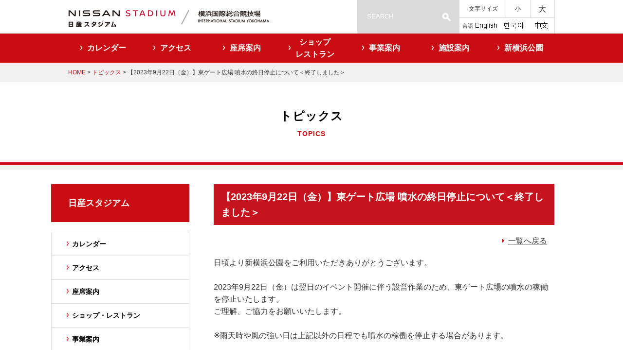

--- FILE ---
content_type: text/html; charset=UTF-8
request_url: https://www.nissan-stadium.jp/news/detail.php?id650bb0c3ce6bb
body_size: 1685
content:
<!DOCTYPE html>
<html>

<head>
<title>【2023年9月22日（金）】東ゲート広場 噴水の終日停止について＜終了しました＞｜日産スタジアム</title>
<meta charset="UTF-8">
<!--keywords-->
<meta name="viewport" content="width=device-width, initial-scale=1.0, minimum-scale=1.0, maximum-scale=1.0, user-scalable=no">
<meta name="robots" content="FOLLOW" />
<meta name="googlebot" content="index,follow" />
<meta http-equiv="X-UA-Compatible" content="IE=edge">
<!--OpenGraph-->

<meta property="fb:admins" content="日産スタジアム NISSAN STADIUM" />
<!-- サイトに合わせて変更してください -->
<meta property="og:type" content="web" />
<meta property="og:url" content="http://www.nissan-stadium.jp" />
<meta property="og:title" content="日産スタジアム NISSAN STADIUM" />
<meta property="og:description" content="日本最大規模の72,327席の観客収容能力を誇る屋外多目的競技場。2002FIFAワールドカップ決勝開催。イベントカレンダー、交通・駐車場案内、周辺案内図、座席案内、ワールドカップスタジアムツアー、スタジアムウエディング等" />
<meta property="og:site_name" content="日産スタジアム NISSAN STADIUM" />
<meta property="og:image" content="http://www.nissan-stadium.jp/images/og_defoult.png" />
<!-- //OpenGraph -->

<!--script-->
<script type="text/javascript" src="/common/js/jquery-1.11.2.min.js"></script>
<script type="text/javascript" src="/common/js/jquery.belatedPNG.min.js"></script>
<script type="text/javascript" src="/common/js/jquery.matchHeight.js"></script>
<script type="text/javascript" src="/common/js/jquery.backstretch.min.js"></script>
<script type="text/javascript" src="/common/js/rem.min.js"></script>
<script type="text/javascript" src="/common/js/footerFixed.js"></script>
<script type="text/javascript" src="/common/js/jquery.textresizer.js"></script>
<script type="text/javascript" src="/common/js/jquery.cookie.js"></script>

<!--Modal window-->
<script type="text/javascript" src="/common/js/fancybox/jquery.fancybox.pack.js"></script>
<link rel="stylesheet" type="text/css" href="/common/js/fancybox/jquery.fancybox.css" media="all" />
<!--共通js-->
<script type="text/javascript" src="/common/js/default.js"></script>
<!--CSS-->
<link rel="stylesheet" type="text/css" href="/common/css/default.css" media="all" />

<!--スライダー-->
<link rel="stylesheet" type="text/css" href="/common/js/slick/slick.css" />
<link rel="stylesheet" type="text/css" href="/common/js/slick/slick-theme.css" />
<script type="text/javascript" src="/common/js/slick/slick.min.js"></script>

<!--ボトムページCSS-->
<link rel="stylesheet" type="text/css" href="/common/css/unit_subpage.css" media="all" />

<!--個別CSS-->
<link rel="stylesheet" type="text/css" href="css/style.css" media="all" />

<!--ボトムページスクリプト-->
<script type="text/javascript" src="/common/js/unit_subpage.js"></script>

<!--[if lt IE 9]>
<script src="http://html5shiv.googlecode.com/svn/trunk/html5.js"></script>
<script src="http://ie7-js.googlecode.com/svn/version/2.1(beta4)/IE9.js" type="text/javascript"></script>
<script type="text/javascript" src="common/js/PIE-IE678.js"></script>
<script>
$(function() {
if (window.PIE) {
$('*').each(function() {
PIE.attach(this);
});
}
});
</script>
<![endif]-->
</head>

<body id="page_access" class="page_subpage">
<a href="#pagetop" id="scroller"><span class="nodisp">ページの先頭へ</span></a>

<div id="page_wrapper">

<header id="pagetop">

<div id="header_inner">
<!--default.jsでparts読み込み-->
</div>
<!--//header_inner-->
	<div id="bread_crumb"><a href="/">HOME</a> &gt; <a href="index.php">トピックス</a> &gt; 【2023年9月22日（金）】東ゲート広場 噴水の終日停止について＜終了しました＞</div>
</header>

<h2>
	<p class="title_jp">トピックス</p>
	<p class="title_en">TOPICS</p></h2>
    
    
<div class="cont_main_wrap clearfix">
    <section class="cont_left"></section><!--//cont_left-->
    
    <section class="cont_right">
    <h3 class="mds_red_bg">【2023年9月22日（金）】東ゲート広場 噴水の終日停止について＜終了しました＞</h3><div id="areatitle02" class="clearfix" style="float: right; border-bottom: none"><a href="/news/" class="list-red2">一覧へ戻る</a></div><div style="clear: both"></div><div class="txtbox02">
日頃より新横浜公園をご利用いただきありがとうございます。<br><br>2023年9月22日（金）は翌日のイベント開催に伴う設営作業のため、東ゲート広場の噴水の稼働を停止いたします。<br>ご理解、ご協力をお願いいたします。<br><br>※雨天時や風の強い日は上記以外の日程でも噴水の稼働を停止する場合があります。<br><br>(2023年9月21日)</div>
    
   
    </section>    
    <!--//cont_right-->
</div>
<!--//cont_main_wrap-->


<!--フッタ-->
<footer id="footer" class="clearfix">
<!--default.jsでparts読み込み-->
</footer>
</div>
<!--//page_wrapper-->
</body>

</html>

--- FILE ---
content_type: text/html
request_url: https://www.nissan-stadium.jp/common/parts/header_inner.html
body_size: 888
content:
<h1><a href="/"><span class="nodisp">日産スタジアム NISSAN STADIUM</span></a></h1>
<h2><a href="/stadium/namingrights.php"><span class="nodisp">横浜国際総合競技場</span></a></h2>
<div class="navgation_box">
  <nav id="nav_main">
    <ul class="clearfix">
      <li><a href="/calendar/" id="nav_cal"><span>カレンダー</span></a></li>
      <li><a href="/access/" id="nav_access"><span>アクセス</span></a></li>
      <li><a href="/floor/" id="nav_zaseki"><span>座席案内</span></a></li>
      <li><a href="/shoprest/" id="nav_shop"><span>ショップ<br>
        レストラン</span></a></li>
      <li><a href="/enterprise/" id="nav_jigyo"><span>事業案内</span></a></li>
      <li><a href="/stadium/" id="nav_shisetsu"><span>施設案内</span></a></li>
      <li><a href="/shinyoko/" id="nav_shinyokopark"><span>新横浜公園</span></a></li>
    </ul>
  </nav>
  <div id="search_box" class="clearfix">
    <form name="searchform" id="searchform" method="get" action="https://www.google.co.jp/search">
      <input type="hidden" name="ie" value="UTF-8">
      <input type="hidden" name="oe" value="UTF-8">
      <input type="hidden" name="hl" value="ja">
      <input type="hidden" name="sitesearch" value="www.nissan-stadium.jp">
      <input type="text" name="q" class="searchkey" id="srchinput" value="">
      <input type="image" src="/images/btn_search.png" alt="検索" name="searchBtn1" id="searchbtn" />
    </form>
  </div>
  <!--//search_box-->
  <div id="fontsize_changer">
    <h3>文字サイズ</h3>
    <ul class="fsChange">
      <li class="size_s"><a href="#">小</a></li>
      <li class="size_l"><a href="#">大</a></li>
    </ul>
  </div>
  <!--//fontsize_changer-->
  <div id="langueage_changer">
    <h3>言語</h3>
    <ul class="clearfix">
      <li class="selected"><a href="/trans/#ja" id="flag_japan"><span class="nodisp">日本語</span></a></li>
      <li><a href="/trans/#en" class="btn" id="flag_usa"><span class="nodisp">英語</span></a></li>
      <li><a href="/trans/#ko" class="btn" id="flag_koria"><span class="nodisp">韓国語</span></a></li>
      <li><a href="/trans/#zh" class="btn" id="flag_china"><span class="nodisp">中国語</span></a></li>
    </ul>
  </div>
  <!--//langueage_changer-->
  <div id="construction">
    <a href="https://www.instagram.com/shinyoko_park/" target="_blank" class="instagram"><span class="nodisp">instagramへリンク</span></a>
    <a href="https://twitter.com/shinyoko_park" target="_blank" class="twitter"><span class="nodisp">twitterへリンク</span></a>
  </div>
      <!--//construction-->
    <div class="parking-box">
    <p>駐車場混雑状況</p>
	<span id="parking-include"></span><script>$("#parking-include").load("/common/js/parking.php")</script>
<!--
        <dl class="parking">
        <dt>第1駐車場<br>
<span class="time">10月25日 15:00現在</span></dt>
            <dd class="emp">空</dd>
            </dl>
      <dl class="parking">
        <dt>第2駐車場<br>
<span class="time">10月25日 15:00現在</span></dt>
            <dd class="full">満</dd>
            </dl>
      <dl class="parking">
        <dt>第3駐車場<br>
<span class="time">10月25日 15:00現在</span></dt>
            <dd class="closing">閉鎖</dd>
            </dl>
-->
          </div>
          <!--//parking-box-->
</div>
<!--//navgation_box-->

--- FILE ---
content_type: text/html
request_url: https://www.nissan-stadium.jp/common/parts/side_nav.html
body_size: 2311
content:
<div id="submenu_default" class="side_nav">
	<h3>日産スタジアム</h3>
	<ul>
<li><a href="/calendar/"><span>カレンダー</span></a></li>
<li><a href="/access/index.php"><span>アクセス</span></a></li>
<li><a href="/floor/index.php"><span>座席案内</span></a></li>
<li><a href="/shoprest/index.php"><span>ショップ・レストラン</span></a></li>
<li><a href="/enterprise/index.php"><span>事業案内</span></a></li>
<li><a href="/stadium/index.php"><span>施設案内</span></a></li>
<!--
<li><a href="/sitemap/index.php"><span>サイトマップ</span></a></li>
-->
	</ul>
</div>
<div id="submenu_access" class="side_nav">
	<h3>アクセス</h3>
	<ul>
<li><a href="/access/train.php"><span>電車でお越しの方</span></a></li>
<li><a href="/access/shinyokohama.php"><span>新横浜駅からのルート</span></a></li>
<li><a href="/access/kozukue.php"><span>小机駅からのルート</span></a></li>
<li><a href="/access/car.php"><span>お車でお越しの方</span></a></li>
<li><a href="/access/bus.php"><span>バスでお越しの方</span></a></li>
<li><a href="/access/motorcycle.php"><span>バイクでお越しの方</span></a></li>
<li><a href="/access/cycle.php"><span>自転車でお越しの方</span></a></li>
<li><a href="/access/kanri.php"><span>管理事務所へお越しの方</span></a></li>
	</ul>
</div>
<div id="submenu_floor" class="side_nav">
	<h3>座席案内</h3>
	<ul>
<li><a href="/floor/sheet.php"><span>座席案内図</span></a></li>
<li><a href="/floor/zentai.php"><span>全体案内図</span></a></li>
<li><a href="/floor/floor.php"><span>各階案内図</span></a></li>
	</ul>
</div>

<div id="submenu_nsaa" class="side_nav">
	<h3>NSAA</h3>
	<ul>
<li><span class="title_nsaa">NSAAとは？</span>
<ul>
<li><a href="/nsaa/cont01.php"><span>開校にあたり</span></a></li>
<li><a href="/nsaa/cont07.php"><span>高野代表プロフィール</span></a></li>
<li><a href="/nsaa/cont02.php"><span>主な事業目標</span></a></li>
<li><a href="/nsaa/cont03.php"><span>育成システム</span></a></li>
<li><a href="/nsaa/cont04.php"><span>事業対象</span></a></li>
<li><a href="/nsaa/cont05.php"><span>アスリート支援事業</span></a></li>
<li><a href="/nsaa/cont06.php"><span>陸上競技の普及事業</span></a></li>
<li><a href="/nsaa/cont09.php"><span>NSAAのあゆみ</span></a></li>
<li><a href="/nsaa/media.php"><span>メディア情報</span></a></li>
<li><a href="/nsaa/cont10.php"><span>FAQ（よくある質問）</span></a></li>
<li><a href="/nsaa/link.php"><span>関連リンク</span></a></li>
</ul></li>
<li><span class="title_nsaa">クラス・コース</span>
<ul>
<li><a href="grademenu.php"><span>クラス・コース・料金一覧</span></a></li>
<li><a href="https://jrpo.or.jp/nsaa-taiken/" target="_blank"><span>体験会・入会について</span></a></li>
<li><a href="/nsaa/kids.php"><span>キッズクラス</span></a></li>
<li><a href="/nsaa/junia.php"><span>ジュニアクラス</span></a></li>
<li><a href="/nsaa/tfc.php"><span>オープンクラス</span></a></li>
<li><a href="/nsaa/nsaaclub.php"><span>NSAAクラブ</span></a></li>
<li><a href="/nsaa/wrc.php"><span>ウェルネスランナーズクラス</span></a></li>
<li><a href="/nsaa/cont08.php"><span>講師陣プロフィール</span></a></li>
</ul></li>
<li><a href="/nsaa/schedule2010.php"><span>スケジュール</span></a></li>
<li><span class="title_nsaa">メッセージ</span>
<ul>
<!--<li><a href="message-index.php"><span>メッセージ</span></a></li>-->
<li><a href="/nsaa/special-menu.php"><span>スペシャルコンテンツ </span></a></li>
<!--<li><a href="http://www.nissan-stadium.jp/blog2012/nsaa/"><span>日産スタジアム Staff Blog</span></a></li>-->
</ul></li>
	</ul>
</div>

<div id="submenu_shoprest" class="side_nav">
	<h3>ショップ・レストラン</h3>
	<ul>
<!--<li><a href="/shoprest/haramisteak-matsumoto.php"><span>ハラミステーキ まつもと<br>
（日産スタジアム東ゲート前店）</span></a></li>-->
<li><a href="/shoprest/SundayMondayKitchen.php"><span>Sunday Monday Kitchen（サンデーマンデーキッチン）</span></a></li>
<li><a href="/shoprest/ss.php"><span style="letter-spacing: -1px">TRICOLORE ONE(トリコロールワン)</span></a></li>
<li><a href="/shoprest/bd.php"><span>ばぁーす★でい</span></a></li>
<li><a href="/shoprest/baiten.php"><span>グルメタウン</span></a></li>
	</ul>
</div>

<div id="submenu_enterprise" class="side_nav">
	<h3>事業案内</h3>
	<ul>
<li><a href="/volunteer/index.php"><span>スタジアムボランティア </span></a></li>
<li><a href="https://www.nissan-stadium.jp/fsva/" target="_blank"><span>ファイナルスタジアム スポーツ ボランティア アカデミー </span></a></li>
<li><a href="/nsaa/index.php"><span>NSAA(陸上教室)</span></a></li>

<li><a href="/enterprise/school.php"><span>スクールラインナップ</span></a></li>
<li><a href="/cyclepark/index.php"><span>サイクルパーク<br>フェスティバル</span></a></li>
<li><a href="/relay/index.html"><span>5時間耐久リレーマラソン</span></a></li>
<li><a><span>ファイナルスタジアムカップ</span></a></li>

<li><a href="/saijiki/index.php"><span>歳時記</span></a></li>
<li><a href="/wedding/index.php"><span>スタジアムウエディング</span></a></li>
<li><a href="/tour/index.php"><span>Yokohama Final Stadium × 3<br>
STADIUM TOURS</span></a></li>
<li><a href="/track/index.php"><span>トラック個人利用</span></a></li>
<li><a href="/enterprise/shimin.php"><span>市民活動支援事業</span></a></li>
<li><a href="/craft/index.php"><span>日産スタジアム<br>ペーパークラフト</span></a></li>
<li><a href="/archive/index.php"><span>イベントアーカイブ</span></a></li>
	</ul>
</div>

<div id="submenu_stadium" class="side_nav">
	<h3>施設案内</h3>
	<ul>
<li><a href="/stadium/message.php"><span>名誉場長あいさつ</span></a></li>
<li><a href="/stadium/finalstadium.php"><span>Final Stadium</span></a></li>
<li><a href="/stadium/gaiyo.php"><span>施設概要</span></a></li>
<li><a href="/stadium/construction.php"><span>会場整備工事</span></a></li>
<li><a href="/stadium/namingrights.php"><span>ネーミングライツについて</span></a></li>
<li><a href="/stadium/wifi.php"><span>公衆無線LANについて</span></a></li>
<li><a href="/stadium/sportturf.php"><span>日産スタジアムのスポーツターフ</span></a></li>
<li><a href="/csr/index.php"><span>新横浜公園（日産スタジアム）の<br>
社会貢献活動</span></a></li>
<!--<li><a href="/stadium/superview.php"><span>日産スタジアム<br>スーパービュー360°</span></a></li>-->
<li><a href="/film/index.php"><span>撮影・取材利用案内 </span></a></li>
<li><a href="/ad/index.php"><span>常設広告看板募集について</span></a></li>
<li><a href="/worldcup/index.php"><span>2002<br>ワールドカップメモリー</span></a></li>
	</ul>
    <div><a href="/shinyoko-park/waterpark/index.php" target="_blank"><img src="../../stadium/img/bn_wp.png" width="283" height="71" alt=""/></a></div>
<div><a href="/shinyoko-park/football/" target="_blank"><img src="../../stadium/img/bn_sfp.png" width="283" height="71" alt=""/></a></div>
</div>

<div id="submenu_english" class="side_nav">
	<h3>ENGLISH</h3>
	<ul>
<li><span class="title_english">Access</span>
<ul>
<li><a href="/english/access.php"><span>Access guide</span></a></li>
<li><a href="/english/access1.php"><span>Transport</span></a></li>
<li><a href="/english/access2.php"><span>From main Japanese cities</span></a></li>
</ul></li>
<li><span class="title_english">Overview of the Stadium</span>
<ul>
<li><a href="/english/site.php#01"><span>Facility</span></a></li>
<li><a href="/english/site.php#02"><span>Ideal viewing</span></a></li>
<li><a href="/english/site.php#03"><span>Ideal playing conditions</span></a></li>
<li><a href="/english/site.php#04"><span>Ideal news reporting facilities</span></a></li>
<li><a href="/english/site.php#05"><span>Friendly to people and the environment</span></a></li>
</ul></li>
<li><span class="title_english">Plan of the Precinct</span>
<ul>
<li><a href="/english/map.php"><span>Stadium and Surroundings</span></a></li>
<li><a href="/english/seat.php"><span>Seat plan</span></a></li>
<li><a href="/english/floor.php"><span>Floor plans</span></a></li>
<li><a href="/english/parking.php"><span>Parking</span></a></li>
<li><a href="/english/tours.php"><span>Yokohama Final Stadium × 3 STADIUM TOURS</span></a></li>
<li><a href="/english/track.php"><span>NISSAN open track DAY</span></a></li>
</ul></li>
<li><span class="title_english">Facility Overview</span>
<ul>
<li><a href="/english/greeting.php"><span>Greeting from Honor Stadium Manager</span></a></li>
<li><a href="/english/finalstadium.php"><span>Final Stadium</span></a></li>
<li><a href="/english/wifi.php"><span>About public Wi-Fi service</span></a></li>
<li><a href="/english/sportturf.php"><span>The Turf of Nissan Stadium</span></a></li>
</ul></li>
	</ul>
</div>


--- FILE ---
content_type: text/html
request_url: https://www.nissan-stadium.jp/common/parts/footer.html
body_size: 1478
content:
<div class="sankaku">
   <div class="sankaku_sengen">
       <p>私たちは、横浜市が提唱する様々なアクションに
賛同、参画しています。</p>
   </div>
    <div class="expo"><a href="https://expo2027yokohama.or.jp/" target="_blank"><img src="../../images/banner_footer_greenexpo2027.jpg" alt=""/></a></div>
    <div class="sankaku_banner">
        <a href="https://www.city.yokohama.lg.jp/city-info/yokohamashi/org/shigen/sonota/hoshin/plan-2030/plan-2030.html" target="_blank"><img src="/images/banner_footer_yokohama3r.png" alt="G30のその先へヨコハマ3R夢"></a>
        <a href="https://www.city.yokohama.lg.jp/kurashi/machizukuri-kankyo/midori-koen/midori_up/" target="_blank"><img src="/images/banner_footer_midoriup.png" alt="横浜みどりアップ計画"></a>
        <a href="https://www.city.yokohama.lg.jp/kurashi/machizukuri-kankyo/kankyohozen/emp/kanri.html" target="_blank"><img src="/images/banner_footer_seibutsutayousei.png" alt="生物多様性横浜行動計画"></a>
    </div>
</div>
<div class="footer_data">
<p>新横浜公園(日産スタジアム)指定管理者　横浜市スポーツ協会・F・マリノススポーツクラブ・管理JV共同事業体</p>
<p>〒222-0036　横浜市港北区小机町3300<br>電話番号：045-477-5000　ファックス番号：045-477-5002</p>
<div class="databanner clearfix">
    <a href="http://www.yspc-ysmc.jp/index.html" target="_blank"><img src="/images/banner_footer_ysmc.png" alt="横浜市スポーツ医科学センター" style="width:70%;"></a>
    <a href="http://www.hamaspo.com/" target="_blank"><img src="/images/banner_footer_hamasupo.png" alt="横浜スポーツ情報サイト　ハマスポ" style="width:90%;"></a>
    <a href="https://www3.yspc.or.jp/" target="_blank"><img src="/images/banner_footer_ysa.png" alt="公益財団法人　横浜市スポーツ協会" style="width: 100%;"></a>
</div>
<!--//databanner-->
</div>
<!--//footer_data-->
<div class="privacy">本サイトに関わる著作権、その他一切の権利は公益財団法人横浜市スポーツ協会に帰属します。本サイトの一部または全部について、無断転載、複製などの行為を禁止します。また、本サイトを利用することによって利用者が損害を受けるようなことが起きた場合、いかなる場合においても当協会は責任を負いません。他のサイトからこのホームページにリンクを張る場合は、事前に連絡をしてください。&gt;<a href="https://www3.yspc.or.jp/privacy-policy.html" target="_blank" class="link_red">プライバシーポリシー</a></div>
<!--//privacy-->
<div class="footer_bottom_box">
    <nav class="footer_nav clearfix">
        <ul>
            <li><a href="/qa/index.php">Q&amp;A</a></li>
            <li class="even"><a href="/info/index.php">お問い合わせ</a></li>
            <li><a href="/release/index.php">プレスリリースアーカイブ</a></li>
            <li class="even"><a href="/link/index.php">リンク集</a></li>
            <li><a href="/sitemap/index.php">サイトマップ</a></li>
      
        <li><a href="/accessibility/index.php">ウェブアクセシビリティ</a></li>
<li><a href="/social/index.php">ソーシャルメディアポリシー</a></li>
            <li><a href="https://www.city.yokohama.lg.jp/business/kyoso/public-facility/kaku-katsuyou/kankyo/park/keikakuhoukoku/jigyokeikakuhoukoku.html" target="blank"
                   >管理運営状況</a></li>
      </ul>
    </nav>
    <div class="sns-box">
    <ul>
    <li>
    <a href="https://www.instagram.com/shinyoko_park/" target="_blank"><img src="../../images/Instagram-icon-footer.png" alt=""/></a></li>
   <li><a href="https://twitter.com/shinyoko_park" target="_blank"><img src="../../images/x-icon-footer.png" alt=""/></a></li>
   </ul>
    </div>
  <p class="copyrihgt">(C)Yokohama Sport Association. All Rights Reserved.</p>
</div>

--- FILE ---
content_type: text/html; charset=UTF-8
request_url: https://www.nissan-stadium.jp/common/js/parking.php
body_size: 62
content:
<dl class="parking"><dt>第1駐車場<br><span class="time">1月31日 10:50現在</span></dt><dd class="emp">空</dd></dl>
<dl class="parking"><dt>第2駐車場<br><span class="time">1月31日 10:50現在</span></dt><dd class="full">満</dd></dl>
<dl class="parking"><dt>第3駐車場<br><span class="time">1月31日 10:50現在</span></dt><dd class="full">満</dd></dl>


--- FILE ---
content_type: text/css
request_url: https://www.nissan-stadium.jp/common/css/default.css
body_size: 1760
content:
@charset "UTF-8";
/* CSS Document */
@import "reset.css";
@import "hack.css";
@import "basiclayout.css";
/*google web font import*/
/*@import "noto.css";*/
html {
    /*    font-size: 16px;*/
    /* 10px -> 0.625em */
    /* 12px -> 0.75em */
    /* 13px -> 0.812em*/
    /* 14px -> 0.875em*/
    /* 16px -> 1em */
    /* 18px -> 1.125em */
    /* 19ppx -> 1.1875em */
    /* 20px -> 1.25em */
    /* 24px -> 1.5em */
    /* 36px -> 2.25em */
    font-size: 16px;
    height:100%;
}

body {
    text-align: left;
    color: #333;
    font-family: "游ゴシック", "YuGothic", "ヒラギノ角ゴ Pro W3", "Hiragino Kaku Gothic Pro", "メイリオ", Meiryo, "ＭＳ Ｐゴシック", sans-serif;
/*    font-family: 'Noto Sans JP',sans-serif;*/
    background-color: #fff;
    font-size: 100%;
    line-height: 1.6;
    margin:0;
    padding:0;
    -webkit-font-smoothing:antialiased;
    -webkit-text-size-adjust:100%;
}


/*h*/

h1{/*header記述部分でで指定*/
}
h2{/*ページタイトル*/
    width: 100%;
    text-align: center;
    padding: 51px 0 0 0;
}
body.page_index h2{
    height: 119px;
}
body.page_subpage h2{
    height: 129px;
    background: url(../../images/bg_h2_subpage.png) left bottom repeat-x;
}
h2 p.title_jp{
    font-size: 1.5em;
    font-weight: bold;
    letter-spacing: 1px;
    margin: 0 0 6px 0;
    color: #000;
}
h2 p.title_en{
    font-size: 0.875em;
    font-weight: bold;
    letter-spacing: 1px;
    margin: 0 0 0 0;
    color: #c90d13;
}
h3 {/*サブページ小見出し*/
}
h4{/*小見出し　写真送り先　ウィジェットタイトル*/
}
h5 {}

/*####################*/
/*よく使うパーツ*/
/*####################*/
a{
	color: #333;
	text-decoration: underline;
}
a:hover{
	color: #c90d13;
	text-decoration: underline;
}



a#scroller {
    display: block;
    position: fixed;
    width: 58px;
    height: 53px;
    left: 50%;
    bottom: 20px;
    margin-left: -29px;
    z-index: 9500;
    background: url(../../images/btn_scrollup.png) 0px 0px no-repeat;
    background-size: contain;
}
a.link_redarrow{
    font-size: 0.75rem;
    background: url(../../images/arrow_red_small.png) left 50% no-repeat;
    padding: 0 0 0 8px;
}
a.link_pdf{
    display: inline-block;
    font-size: 0.75rem;
    line-height: 16px;
    height: 16px;
    background: url(../../images/icon_pdf.png) left 50% no-repeat;
    padding: 0 0 0 20px;
}

/*####################*/
/*基本構造、よく使うパーツ*/
/*####################*/


a.btn_rnd{
    display: block;
    background-color: #fff;
    border: solid 1px #999;
    text-align: center;
    text-decoration: none;
    color: #000;
    line-height: 58px;
    margin: 0 auto;
    border-radius: 60px;
    -webkit-border-radius: 60px;
    -moz-border-radius: 60px;
    zoom: 1;
    position: relative;
    
}

/*####################*/
/*ヘッダ　hedaer*/
/*####################*/


/*####################*/
/*メイン*/
/*####################*/
#main_cont{
    
}


/*####################*/
/*フッタ　footer*/
/*####################*/
footer{
    padding: 160px 0 0;
}
footer .sankaku{
    /*display: table;*/
    display: flex;
    flex-direction: column;
    align-items: center;
    /*background-color: #fbf8f3;*/
    background-color: #ffffff;
    border-bottom: solid 1px #ccc;
    border-top: solid 1px #ccc; 
    min-height: 132px;
    height: auto !important;
	height: 132px;
    margin: 0 0 54px 0;
}
footer .sankaku .sankaku_sengen{
    /*display: table-cell;
    width: 30%;*/
    /*height: 130px;*/
    padding: 40px 0 25px 0;
    /*color: #c90d13;*/
    font-weight: 700;
    font-size: 1.25rem;
    vertical-align: middle;
    /*background: url(../../images/img_footer_people.png) left 50% no-repeat;*/
}
footer .sankaku .expo{
    margin: 0 0 2em 0;
}
footer .sankaku .sankaku_banner{
    /*display: table-cell;
    text-align: right;*/
    margin: 0 0 2em 0;
    vertical-align: middle;
}
footer .sankaku .sankaku_banner a{
}
footer .sankaku .sankaku_banner a:hover, footer .sankaku .expo a:hover{
    opacity: 0.8;
}

footer .sankaku .sankaku_banner a img{
    margin: 20px 20px 0;
}
footer .footer_data{
    text-align: center;
}
footer .footer_data .databanner{
    display:table;
    width: 800px;
    margin: 42px auto 50px;
}
footer .footer_data .databanner a{
    display: table-cell;
    width: 33%;
    text-align: center;
    vertical-align: middle;
}
footer .privacy{
    width: 70%;
    margin: 0 auto 65px;
    padding: 0 0 0 110px;
    background: url(../../images/icon_privcy.png) left 50% no-repeat;
}
footer .footer_bottom_box{
    padding: 30px;
    background-color: #333;
    color: #fff;
    font-size: 0.875em;
}
footer .footer_bottom_box .footer_nav{
    text-align: center;
    margin: 0 auto 32px;
    
}
footer .footer_bottom_box .footer_nav ul{
    text-align: center;
}
footer .footer_bottom_box .footer_nav li{
    display: inline;
}
footer .footer_bottom_box .footer_nav li a{
    padding: 0 20px;
    text-decoration: none;
    color: #fff;
    border-right: solid 1px #fff;
}
footer .footer_bottom_box .footer_nav li:first-child a{
    border-left: solid 1px #fff;
}
footer .footer_bottom_box .copyrihgt{
    text-align: center;
}
footer .footer_bottom_box .sns-box{
	text-align: center;
	margin: 0 auto 2em auto;
}
footer .footer_bottom_box .sns-box ul{
	text-align: center;
}
footer .footer_bottom_box .sns-box ul li{
	display: inline-block;
}
footer .footer_bottom_box .sns-box ul li:first-child{
	padding:0 0 0 3.5em;
}
footer .footer_bottom_box .sns-box ul li:last-child{
	padding:0 0 0 2.5em;
}

footer .footer_bottom_box .sns-box ul li a:hover{
	opacity: 0.8;
}
/* akimno */
div.side_nav{
	display: none;
}

#areatitle {
	background-color: #666;
	padding: 10px;
	height:auto;
	line-height: 29px;
}
#areatitle h3 {
	font-size: 1.2em;
	color: #fff;
	font-weight: bold;
}
#areatitle a {
	display: block;
	float: right;
	background-image: url(/images/pnt05.gif);
	background-repeat: no-repeat;
	padding-left: 15px;
	background-position: 0px center;
	font-size: 1em;
	color: #fff;
}

/*#######################*/
/* youtune 2018.10.18    */
/*#######################*/
.youtube_box{
    float: left;
    position:relative;
    width: 640px;
    padding-bottom: 56.25%;
    height:0;
    overflow:hidden;
}
.youtube_box iframe{
    position:absolute;
    top:0;
    left:0;
    width:100%;
    height:100%;
}






--- FILE ---
content_type: text/css
request_url: https://www.nissan-stadium.jp/common/css/unit_subpage.css
body_size: 2038
content:
@charset "UTF-8";
/* CSS Document */
/*####################*/
/*見出し汎用　h3~*/
/*####################*/
.inlineblk{
    display: inline-block;
}
.f_bold{
    font-weight: bold;
}
h3{
    font-size: 1.25em;
    margin: 0 0 20px;
}
h4{
    font-size: 1.125em;
    margin: 0 0 20px;
}
h5{
    font-size: 1em;
    margin: 0 0 20px;
}
/*赤グレーライン*/
.mds_redgray_line{
    background: url(../../images/bg_h2_subpage.png) bottom left repeat-x;
    padding: 0 0 18px 0;
    font-weight: bold;
}
/*背景色*/
.mds_gray_bg{
    padding: 0.5em 0.75em;
	background-color: #f1f1f1;
    font-weight: bold;
}
.mds_red_bg{
    padding: 0.5em 0.75em;
	background-color: #c7131e;
    color: #fff;
    font-weight: bold;
}
.mds_white_bg{
    padding: 0.5em 0.75em;
    box-sizing: border-box;
	background-color: #fff;
    border: solid 1px #dadada;
    font-weight: bold;
}
/*左ボーダー*/
.mds_gray_border_l{
    border-left: solid 5px #dadada;
    padding: 0 0 0 8px;
}
.mds_red_border_l{
    border-left: solid 5px #c7131e;
    padding: 0 0 0 8px;
}
/*下ボーダー*/
.mds_gray_border_b{
    border-bottom: solid 1px #dadada;
    padding: 0 0 0.1em 0;
}
.mds_red_border_b{
    border-bottom: solid 1px #c7131e;
    padding: 0 0 0.1em 0;
}
/*左＆下ボーダー*/
.mds_gray_border_bl{
    border-bottom: solid 1px #dadada;
    border-left: solid 5px #dadada;
    padding: 0 0 0.1em 8px;
}
.mds_red_border_bl{
    border-bottom: solid 1px #c7131e;
    border-left: solid 5px #c7131e;
    padding: 0 0 0.1em 8px;
}
/*赤リボン*/
.mds_red_rbn {
	position: relative;
	padding: .75em 1em;
	background-color: #c7131e;
    color: #fff;
    font-weight: bold;
}
.mds_red_rbn::before,
.mds_red_rbn::after {
	content: '';
	position: absolute;
	top: 100%;
	border-style: solid;
	border-color: transparent;
}
.mds_red_rbn::before {
	left: 0;
	border-width: 0 15px 15px 0;
	border-right-color: #9c0e17;
}
.mds_red_rbn::after {
	right: 0;
	border-style: solid;
	border-width: 15px 15px 0 0;
	border-top-color: #9c0e17;
}
/*グレーリボン*/
.mds_gray_rbn {
	position: relative;
	padding: .75em 1em;
	background-color: #f1f1f1;
    color: #000;
    font-weight: bold;
}
.mds_gray_rbn::before,
.mds_gray_rbn::after {
	content: '';
	position: absolute;
	top: 100%;
	border-style: solid;
	border-color: transparent;
}
.mds_gray_rbn::before {
	left: 0;
	border-width: 0 15px 15px 0;
	border-right-color: #dadada;
}
.mds_gray_rbn::after {
	right: 0;
	border-style: solid;
	border-width: 15px 15px 0 0;
	border-top-color: #dadada;
}
/*赤フラッグ1行用*/
.mds_red_flag {
	position: relative;
	height: 50px;
	line-height: 50px;
	padding: 0 2em 0 1em;
	background-color: #c7131e;
    color: #fff;
    font-weight: bold;
}

.mds_red_flag::after {
	content: '';
	position: absolute;
}

.mds_red_flag::after {
	top: 0;
	right: 0;
	z-index: 2;
	border-width: 25px 20px;
	border-style: solid;
	border-color: transparent;
	border-right-color: #fff;
}
/*ボーダー丸囲み*/
.mds_border_rnd{
    border: solid 1px #dadada;
    padding: 0.5em 1.5em;
    border-radius: 50px;
    -webkit-border-radius: 50px;
    -moz-border-radius: 50px;
    zoom: 1;
    position: relative;
}
/*####################*/
/*ヘッダー、メニュー　header menu*/
/*####################*/
header{
    width: 100%;
    height: 169px;
    background: url(../../images/bg_header_subpage.png) left top repeat-x;
    margin: 0 auto;
    padding: 0;
}
#header_inner{
    position: relative;
    width: 1000px;
    margin: 0 auto;
}
header #header_inner h1{
    width: 460px;
    height: 69px;
    background: url(../../images/logo_h1_subpage.png) no-repeat;
}
header #header_inner h1 a{
    display: block;
    width: 460px;
    height: 69px;
}
.page_subpage header #header_inner h2{
	display:none;
}

#nav_main{
    width: 1000px;
    margin: 0 auto;
}
#nav_main ul{
    display: table;
}
#nav_main ul li{
    display: table-cell;
    height: 60px;
    text-align: center;
    vertical-align: middle;
    background-color: #c90d13;
}
#nav_main ul li:hover{
    background-color: #89070b;
}
#nav_main ul li.active{
    background-color: #89070b;
}
#nav_main ul li a{
    display: block;
    text-align: center;
    width: 143px;
    text-decoration: none;
    color: #fff;
    font-weight: bold;
    
}
#nav_main ul li:first-child a{
    width: 142px;
}
#nav_main ul li a span{
    display: inline-block;
    padding: 0 0 0 15px;
    background: url(../../images/arrow_nav_main.png) left 50% no-repeat;
}

/*ページ内検索*/
#search_box{
    position: absolute;
    width: 210px;
    height: 69px;
    left: 594px;
    top: 0px;
    background-color: #dadada;
    color: #fff;
    font-weight: bold;
}
#search_box input#srchinput{
    float:left;
    width: 130px;
    height: 26px;
    font-size: 0.825em;
    line-height: 26px;
    background-color: #dadada;
    border: none;
    margin: 21px 0 0 20px;
}
#search_box input#searchbtn{
    margin: 6px 0 0 0;
}
#fontsize_changer{
    position: absolute;
    width: 196px;
    height: 37px;
    left: 804px;
    top: 0px;
    box-sizing: border-box;
    border-right:solid 1px #dadada;
    border-bottom:solid 1px #dadada;
    background-color: #fff;
}
#fontsize_changer h3{
    display: inline-block;
    font-size: 0.75em;
    width: 97px;
    text-align: center;
    line-height: 37px;
    margin: 0;
}
#fontsize_changer ul{
    position: absolute;
    display: table;
    width: 100px;
    right: 0px;
    top: 0px;
}
#fontsize_changer li{
    display: table-cell;
    width: 49px;
    height: 37px;
}
#fontsize_changer li a{
    display: block;
    float: left;
    width: 49px;
    height: 37px;
    box-sizing: border-box;
    border-left: solid 1px #dadada;
    text-align: center;
    line-height: 37px;
    text-decoration: none;
    color: #333;
}
#fontsize_changer li.size_s a{
    font-size: 0.75em;
}
#langueage_changer{
    position: absolute;
    width: 196px;
    height: 32px;
    left: 804px;
    top: 37px;
    font-size: 0.875em;
    box-sizing: border-box;
    border-right: solid 1px #dadada;
    background-color: #fff;
}
#langueage_changer h3{
    display: inline-block;
    font-size: 0.75em;
    line-height: 32px;
    text-align: center;
    width: 25px;
    margin: 0 0 0 4px;
}
#langueage_changer ul{
    position: absolute;
	/*
    width: 140px;
	*/
    right: 2px;
    top: 0px;
}
#langueage_changer li{
    float: left;
}
#langueage_changer li.selected{
    display: none;
}
#langueage_changer ul li a{
    display: block;
    height: 24px;
    width: 36px;
	/*
    margin: 4px 7px 0 3px;
	*/
    margin: 2px 0 0 5px;
}
#langueage_changer ul a#flag_japan{
	width: 37px;
    background: url(../../images/icon_flag_jpn.png) no-repeat;
}
#langueage_changer ul a#flag_usa{
	width: 44px;
    background: url(../../images/icon_frag_usa.png) no-repeat;
}
#langueage_changer ul a#flag_koria{
	width: 56px;
    background: url(../../images/icon_flag_koria.png) no-repeat;
}
#langueage_changer ul a#flag_china{
	width: 50px;
    background: url(../../images/icon_flag_china.png) no-repeat;
}

.page_subpage #construction{
	display:none;
}
.page_subpage .parking-box {
    display: none;
}

/*パンくずリスト*/
#bread_crumb{
    width: 1000px;
    margin: 0 auto;
    font-size: 0.75em;
    line-height: 40px;
}
#bread_crumb a{
    text-decoration: none;
    color: #c90d13;
}

/*####################*/
/*メイン部分構造*/
/*####################*/
.cont_main_wrap{
    width: 1070px;
    margin: 30px auto 0;
}
.cont_left{
    float:left;
    width: 284px;
    margin: 0 50px 0 0;
}
.cont_right{
    float:left;
    width: 700px;
}
/*####################*/
/*左サイドナビ*/
/*####################*/
.side_nav{
    
}
.side_nav h3{
    font-size: 1.125em;
    font-weight: bold;
    color: #fff;
    padding: 25px 5px 25px 35px;
    background-color: #c90d13;
}
.side_nav ul{
    box-sizing: border-box;
    border-top: solid 1px #dadada;
    border-left: solid 1px #dadada;
}
.side_nav li{
     background-color: #fff;
}
.side_nav li a{
    display: block;
    width: 283px;
/*    height: 49px;*/
    font-size: 0.875em;
    font-weight: bold;
/*    line-height: 49px;*/
    padding: 13px 0;
    text-decoration: none;
    color: #000;
    box-sizing: border-box;
    border-right: solid 1px #dadada;
    border-bottom: solid 1px #dadada;
   
}
.side_nav li:hover,
.side_nav li.active{
    background-color: #f1f1f1;
}
.side_nav li a span{
    display: block;
    margin: 0 0 0 30px;
    padding: 0 0 0 12px;
    background: url(../../images/arrow_nav_side.png) left 50% no-repeat; 
}
.side_nav img{
	margin: 10px 0 0 0;
    
}
.side_nav div a{
}
.side_nav div a:hover{
	opacity:0.8;
}

#submenu_nsaa.side_nav{
    
}
#submenu_nsaa.side_nav h3{
    font-size: 1.125em;
    font-weight: bold;
    color: #fff;
    padding: 25px 5px 25px 35px;
    background-color: #fe8300;
}
#submenu_nsaa.side_nav ul{
    box-sizing: border-box;
    border-top: solid 1px #dadada;
    border-left: solid 1px #dadada;
}
#submenu_nsaa.side_nav li{
     background-color: #fff;
}
#submenu_nsaa.side_nav li span.title_nsaa{
    background-color: #fe8300;
	color:#fff;
    display: block;
    padding: 13px;
    box-sizing: border-box;
    border-right: solid 1px #dadada;
}

#submenu_nsaa.side_nav li ul{
     background-color: #fff;
    box-sizing: border-box;
    border-top: solid 1px #dadada;
    border-left: none;
}

#submenu_nsaa.side_nav li a{
    display: block;
    width: 283px;
/*    height: 49px;*/
    font-size: 0.875em;
    font-weight: bold;
/*    line-height: 49px;*/
    padding: 13px 0;
    text-decoration: none;
    color: #000;
    box-sizing: border-box;
    border-right: solid 1px #dadada;
    border-bottom: solid 1px #dadada;
   
}
#submenu_nsaa.side_nav li:hover,
#submenu_nsaa.side_nav li.active{
    background-color: #f1f1f1;
}
#submenu_nsaa.side_nav li a span{
    display: block;
    margin: 0 0 0 30px;
    padding: 0 0 0 12px;
    background: url(../../images/arrow_nav_side_nsaa.png) left 50% no-repeat; 
}
#submenu_english.side_nav{
    
}
#submenu_english.side_nav h3{
    font-size: 1.125em;
    font-weight: bold;
    color: #fff;
    padding: 25px 5px 25px 35px;
    background-color: #c90d13;
}
#submenu_english.side_nav ul{
    box-sizing: border-box;
    border-top: solid 1px #dadada;
    border-left: solid 1px #dadada;
}
#submenu_english.side_nav li{
     background-color: #fff;
}
#submenu_english.side_nav li span.title_english{
    background-color: #c90d13;
	color:#fff;
    display: block;
    padding: 13px;
    box-sizing: border-box;
    border-right: solid 1px #dadada;
}

#submenu_english.side_nav li ul{
     background-color: #fff;
    box-sizing: border-box;
    border-top: solid 1px #dadada;
    border-left: none;
}

#submenu_english.side_nav li a{
    display: block;
    width: 283px;
/*    height: 49px;*/
    font-size: 0.875em;
    font-weight: bold;
/*    line-height: 49px;*/
    padding: 13px 0;
    text-decoration: none;
    color: #000;
    box-sizing: border-box;
    border-right: solid 1px #dadada;
    border-bottom: solid 1px #dadada;
   
}
#submenu_english.side_nav li:hover,
#submenu_english.side_nav li.active{
    background-color: #f1f1f1;
}
#submenu_english.side_nav li a span{
    display: block;
    margin: 0 0 0 30px;
    padding: 0 0 0 12px;
    background: url(../../images/arrow_nav_side.png) left 50% no-repeat; 
}
/*####################*/
/*アクセス　access*/
/*####################*/

ul.access_icon_3{
    width: 600px;
}
ul.access_icon_3 li{
    margin: 0 15px 15px;
}
ul.access_icon_4{
    width: 660px;
}
ul.access_icon_4 li{
    margin: 0 10px 15px;
}

/* akimbo */
#nav_main ul li a span.span_english{
	letter-spacing:-2px
}

.nosp { display: block !important; }


--- FILE ---
content_type: text/css
request_url: https://www.nissan-stadium.jp/news/css/style.css
body_size: 936
content:
/* CSS Document */

#newsindex {
	background-position: bottom;
	border-bottom-width: 1px;
	border-bottom-style: dotted;
	border-bottom-color: #404040;
	margin-bottom: 10px;
	width: 100%;
}

#newsindex table {
	border-collapse: collapse;
	margin: 0px;
}

#newsindex td {
	padding: 3px;
	margin: 0px;
}

#newsindex td.date {
	padding: 3px;
	margin: 0;
	width: 4em;
	color: #CA1016;
	white-space: nowrap;
	vertical-align: top;
	text-align: right;
}


span.iconbox{
    display: block;
    width: 50px;
    padding: 0;
	text-align:center;
    font-size: 80%;
    -moz-border-radius: 3px;
    -webkit-border-radius: 3px;
    border-radius: 3px;
    background-color: #999;
    color: #fff;
}
span.icon_sonota{
	background-color: #6ab82f;
}
span.icon_jyuyou{
	background-color: #cc1a1f;
}
span.icon_bosyucyu{
	background-color: #ff7200;
}

.pnt06{
	background-image: url(/images/pnt07.gif);
	background-repeat: no-repeat;
	background-position: left center;
	padding-left: 20px;
}

#areatitle02 {
	margin-bottom: 20px;
	border-bottom:dotted 1px #666;
	color: #333;
}

#areatitle02 .list-red2 {
	float: left;
	background-image: url(/images/pnt02.gif);
	background-repeat: no-repeat;
	padding-left: 15px;
	background-position: 0px center;
	padding-right: 15px;
}

table.news_s_table{
}

table.news_s_table td.bg_p{
	padding: 5px 10px;
	background:#fab6d3;
	border: solid 1px #ccc;
}
table.news_s_table td.bg_g{
	padding: 10px 20px;
	background:#f9f9f9;
	border: solid 1px #ccc;
}

.news-midashi3{
	font-weight:bold;
}
.news-midashi3h{
	margin-bottom:1.5em;
}
.news-midashi-turf2{
	border-bottom: 2px dotted #21AC28;
	background:url(../img/20160330/turf.png) no-repeat;
	padding-left: 48px;
	font-size:1.5em;
	color:#216419;
	font-weight:bold;
	padding-bottom:0.25em;
}
.news-midashi-turf{
	border-bottom: 2px dotted #21AC28;
	margin-bottom:10px;	background:url(../img/20160330/turf.png) no-repeat;
	padding-left: 48px;
	font-size:1.5em;
	color:#216419;
	font-weight:bold;
	padding-bottom:0.25em;
}

.button09 a {
  display: flex;
  justify-content: space-between;
  align-items: center;
  position: relative;
  margin: 0em 0.25em 0.75em 0.25em;
  padding: 0.5em 1em 0.75em 0.5em;
  width: 50%;
  color: #333;
  font-size: 1.25em;
  font-weight: 700;
  background-color: #e1e1e1;
  transition: 0.3s;
  text-decoration: none;
}

.button09 a::before {
  content: '';
  position: absolute;
  top: -5px;
  left: -5px;
  width: calc(100% - 4px);
  height: calc(100% - 4px);
  border: 2px solid #37af56;
  transition: 0.2s;
}

.button09 a::after {
  content: '';
  width: 5px;
  height: 5px;
  border-top: 3px solid #333333;
  border-right: 3px solid #333333;
  transform: rotate(45deg);
}

.button09 a:hover::before {
  top: 0;
  left: 0;
}

.button09 a:hover {
  text-decoration: none;
  background-color: #a0d3b6;
}

a.btn-p{
	background: #e1e1e1;
	border: solid 2px #fab6d3;
	padding:0.25em 1em;
	text-align: center;
	text-decoration: none;
	margin: 0.5em;
	font-weight: 700;
}
a.btn-p:hover {
	background: #fab6d3;
	color:#5c5c5c;
}
.normal-table{
	border-collapse:collapse;
	border-top:solid 1px #CCCCCC;
	border-left:solid 1px #CCCCCC;
	margin:5px 0 20px 0;
	width:100%;
}
.normal-table tr {
}
.normal-table td {
	padding:15px;
	border-right:solid 1px #CCCCCC;
	border-bottom:solid 1px #CCCCCC;
}
.normal-table th {
	padding:15px;
	border-right:solid 1px #CCCCCC;
	border-bottom:solid 1px #CCCCCC;
	background-color:#f2f2f2;
	font-weight:600;
}
.center{
	text-align:center;
}

.list-disc{
	list-style:disc;
	margin: 0 0 0 1em;
}

--- FILE ---
content_type: application/javascript
request_url: https://www.nissan-stadium.jp/common/js/unit_subpage.js
body_size: 1404
content:
$(function () {

});

function SpryMap(c){function g(b,e){var d=b,f=e;if(a.lockEdges){var j=-a.map.offsetWidth+a.viewingBox.offsetWidth,k=-a.map.offsetHeight+a.viewingBox.offsetHeight;d=d<j?j:d;f=f<k?k:f;d=d>0?0:d;f=f>0?0:f}a.map.style.left=d+"px";a.map.style.top=f+"px"}function h(b,e,d){if(b.attachEvent){b["e"+e+d]=d;b[e+d]=function(){b["e"+e+d](window.event)};b.attachEvent("on"+e,b[e+d])}else b.addEventListener(e,d,false)}function i(b,e){this.x=b;this.y=e}var a=this;a.map=document.getElementById(c.id);a.width=typeof c.width=="undefined"?800:c.width;a.height=typeof c.height=="undefined"?800:c.height;a.scrolling=typeof c.scrolling=="undefined"?true:c.scrolling;a.scrollTime=typeof c.scrollTime=="undefined"?300:c.scrollTime;a.lockEdges=typeof c.lockEdges=="undefined"?true:c.lockEdges;a.viewingBox=document.createElement("div");if(typeof c.cssClass!="undefined")a.viewingBox.className=c.cssClass;a.mousePosition=new i;a.mouseLocations=[];a.velocity=new i;a.mouseDown=false;a.timerId=-1;a.timerCount=0;a.map.parentNode.replaceChild(a.viewingBox,a.map);a.viewingBox.appendChild(a.map);a.viewingBox.style.overflow="hidden";a.viewingBox.style.width=a.width+"px";a.viewingBox.style.height=a.height+"px";a.viewingBox.style.position="relative";a.map.style.position="absolute";g(typeof c.startX=="undefined"?0:-c.startX,typeof c.startY=="undefined"?0:-c.startY);mouseMove=function(b){var e=b.clientX-a.mousePosition.x+parseInt(a.map.style.left),d=b.clientY-a.mousePosition.y+parseInt(a.map.style.top);g(e,d);a.mousePosition.x=b.clientX;a.mousePosition.y=b.clientY};onTimer=function(){if(a.mouseDown){a.mouseLocations.unshift(new i(a.mousePosition.x,a.mousePosition.y));a.mouseLocations.length>10&&a.mouseLocations.pop()}else{var b=a.scrollTime/20,e=a.velocity.y*((b-a.timerCount)/b);g(-(a.velocity.x*((b-a.timerCount)/b))+parseInt(a.map.style.left),-e+parseInt(a.map.style.top));if(a.timerCount==b){clearInterval(a.timerId);a.timerId=-1}++a.timerCount}};h(a.viewingBox,"mousedown",function(b){a.timerId!=-1&&a.scrolling&&clearInterval(a.timerId);a.viewingBox.style.cursor="url(closedhand.cur), default";a.mousePosition.x=b.clientX;a.mousePosition.y=b.clientY;h(document,"mousemove",mouseMove);a.mouseDown=true;if(a.scrolling){a.timerCount=0;a.timerId=setInterval("onTimer()",20)}b.preventDefault()});h(document,"mouseup",function(){if(a.mouseDown){var b=mouseMove;if(document.detachEvent){document.detachEvent("onmousemove",document["mousemove"+b]);document["mousemove"+b]=null}else document.removeEventListener("mousemove",b,false);a.mouseDown=false;if(a.mouseLocations.length>0){b=a.mouseLocations.length;a.velocity.x=(a.mouseLocations[b-1].x-a.mouseLocations[0].x)/b;a.velocity.y=(a.mouseLocations[b-1].y-a.mouseLocations[0].y)/b;a.mouseLocations.length=0}}a.viewingBox.style.cursor="default"})};

$(function(){
  // .js-accordion_titleをクリックすると
  $('.js-accordion_title').click(function(){ 
    // クリックした次の要素を展開する処理
    $(this).next('.js-accordion_inner').slideToggle();
    // 展開するときjs-accordion_titleクラスにopenクラスを追加してアイコンを回転する処理
    $(this).toggleClass("open");
    // クリックされた.js-accordion_title以外の.js-accordion_titleに隣接する.js-accordion_innerを閉じる処理
    $('.js-accordion_title').not($(this)).next('.js-accordion_inner').slideUp();
    // 閉じられた他の.js-accordion_title要素に追加したopenクラスを外しアイコンを元に戻す処理
    $('.js-accordion_title').not($(this)).removeClass("open");
  });
	
	$('#a_button').click(function(){ 
		if($('#a_agree').prop("checked"))	$('#a_form').submit();
		else								alert('個人情報の取り扱いについて承諾お願いいたします。');
	});
	$('#b_button').click(function(){ 
		if($('#b_agree').prop("checked"))	$('#b_form').submit();
		else								alert('個人情報の取り扱いについて承諾お願いいたします。');
	});
	
	$('#a_agree').click(button_check('a'));
	$('#b_agree').click(button_check('b'));
	$('#a_agree').click(function(){ 
		if($('#a_agree').prop("checked")){
			$('#a_button').addClass('gy-red3');
		}else{
			$('#a_button').removeClass('gy-red3');
		}
	});
	$('#b_agree').click(function(){ 
		if($('#b_agree').prop("checked")){
			$('#b_button').addClass('gy-red3');
		}else{
			$('#b_button').removeClass('gy-red3');
		}
	});
	button_check('a');
	button_check('b');
	function button_check(kind){
		if($('#' + kind + '_agree').prop("checked"))	$('#' + kind + '_button').addClass('gy-red3');
		else											$('#' + kind + '_button').removeClass('gy-red3');
	}
	
});

--- FILE ---
content_type: application/javascript
request_url: https://www.nissan-stadium.jp/common/js/default.js
body_size: 1971
content:
$(function () {
	var psite = 'http://www.nissan-stadium.jp';
	
    /*パーツ読み込み*/
	$('#header_inner').load("/common/parts/header_inner.html",  function() {
		set_search_box();
		set_fontsizechanger();
	});
	$('section.cont_left').load("/common/parts/side_nav.html",  function() {
		set_submenu();
	});
	$('footer').load("/common/parts/footer.html");
	
    /*フォントサイズセット*/
	function set_fontsizechanger(){
		$("ul.fsChange a").textresizer({
			target: "body",
			sizes: [ "100%", "115%" ]
		});
	}

    var w_width = $(window).width(); //画面サイズ取得
    var w_heigh = $(window).height(); //画面サイズ取得
    var sp_mode = 768;//SPモード閾値
    
	function setting_nav(){
		if(w_width < sp_mode){
			$("nav#nav_main").hide();
			// 親メニュー処理
			/*スマホ用メインナビアコーディオン*/
			$("div#menu_switch").on("click", function () {
				$("nav#nav_main").toggle(500);
				$(this).toggleClass("opened");
			});
		}
	}
	
	// サブメニュー読み込み
    function set_submenu(){
		var paths = location.pathname.split('/');
		var sect = 'default';
		
		var subdir = paths[1];
		
		if('LUCNISSANS'==subdir) subdir = paths[7];
		console.log(subdir);
		
		
		
		if('english'==subdir || 'access'==subdir || 'floor'==subdir 
			|| 'shoprest'==subdir || 'enterprise'==subdir || 'stadium'==subdir){
			sect = subdir;
		}else if('nsaa'==subdir ){
			sect = 'nsaa'
		}else if(
				// 2017.3.30 事業案内メニューは、ここに追加していく
			   'ekiden'==subdir || 'saijiki'==subdir || 'wedding'==subdir
			|| 'tour'==subdir || 'craft'==subdir || 'archive'==subdir 
			|| 'volunteer'==subdir || 'track'==subdir || 'oyaji'==subdir
			|| 'runcom'==subdir || 'cyclepark'==subdir || 'soccer'==subdir
			|| 'volunteer_academy'==subdir 
			){
			sect = 'enterprise'
		}else if('film'==subdir || 'ad'==subdir  || 'csr'==subdir || 'worldcup'==subdir){
			sect = 'stadium'
		}
		
		$('#submenu_' + sect).css('display','block');
		$('#submenu_' + sect + " ul li a[href='" + location.pathname + "']").parent().addClass('active');
		// console.log(paths[2]);
    }
	
	/*scroll up*/
    // 「ページトップへ」の要素を隠す
    $('#scroller').hide();

    // スクロールした場合
    $(window).scroll(function () {
        // スクロール位置が指定の値を超えた場合

        if ($(this).scrollTop() > 200) {
            // 「ページトップへ」をフェードイン
            $('#scroller').fadeIn();
        } else { // スクロール位置が100以下の場合
            // 「ページトップへ」をフェードアウト
            $('#scroller').fadeOut();
        }
    });
    /*ページ内リンクスクロール*/
    $('a[href^=#]').click(function () {
        var speed = 500;
        var href = $(this).attr("href");
        var target = $(href == "#" || href == "" ? 'html' : href);
        var position = target.offset().top - $("header").height();
        $("html, body").animate({
            scrollTop: position
        }, speed, "swing");

        return false;
    });
    
    /*modal window*/
    
    $(".modal").fancybox();
    $("[rel='lightbox']").fancybox();	// 2017.3.30

    //検索フィールドにうっすら文字を入れておく
    function set_search_box(){
    $("input#srchinput").val("SEARCH")
	   .css("color","#fff");
	$("input#srchinput").focus(function(){
		if(this.value == "SEARCH"){
			$(this).val("").css("color","#fff");
		}
	});
	$("input#srchinput").blur(function(){
		if(this.value == ""){
			$(this).val("SEARCH")
			     .css("color","#fff");
		}
		if(this.value != "SEARCH"){
			$(this).css("color","#fff");
		}
	});
    }




    /*スマホモード時、ページ先頭にアクセスされた場合、#contentsにジャンプする*/
    /*var win_size = $(window).width();
    var win_sp = 480;
    if (win_size <= win_sp) {
        var location_now = window.location;
		var url_now=location_now.href;

		console.log(url_now.slice(-11));
		if(url_now.slice(-11)!="/index.html"){//indexページ以外で
			if(url_now.slice(-5)==".html"){//アンカーリンク無しならば
				window.location.href="#contents"
			}
		}
    }*/

});

// google analytics UA(old)
/*
var _gaq = _gaq || [];
_gaq.push(['_setAccount', 'UA-17564287-1']);
_gaq.push(['_trackPageview']);

(function(){
	var ga = document.createElement('script'); ga.type = 'text/javascript'; ga.async = true;
	ga.src = ('https:' == document.location.protocol ? 'https://ssl' : 'http://www') + '.google-analytics.com/ga.js';
	var s = document.getElementsByTagName('script')[0]; s.parentNode.insertBefore(ga, s);
})();
*/

// GA4 2023.6.28
document.write('<script async src="https://www.googletagmanager.com/gtag/js?id=G-5SDWM5PBBF"></script>');
window.dataLayer = window.dataLayer || [];
function gtag(){dataLayer.push(arguments);}
gtag('js', new Date());
gtag('config', 'G-5SDWM5PBBF');
// GA4 2023.6.28 end